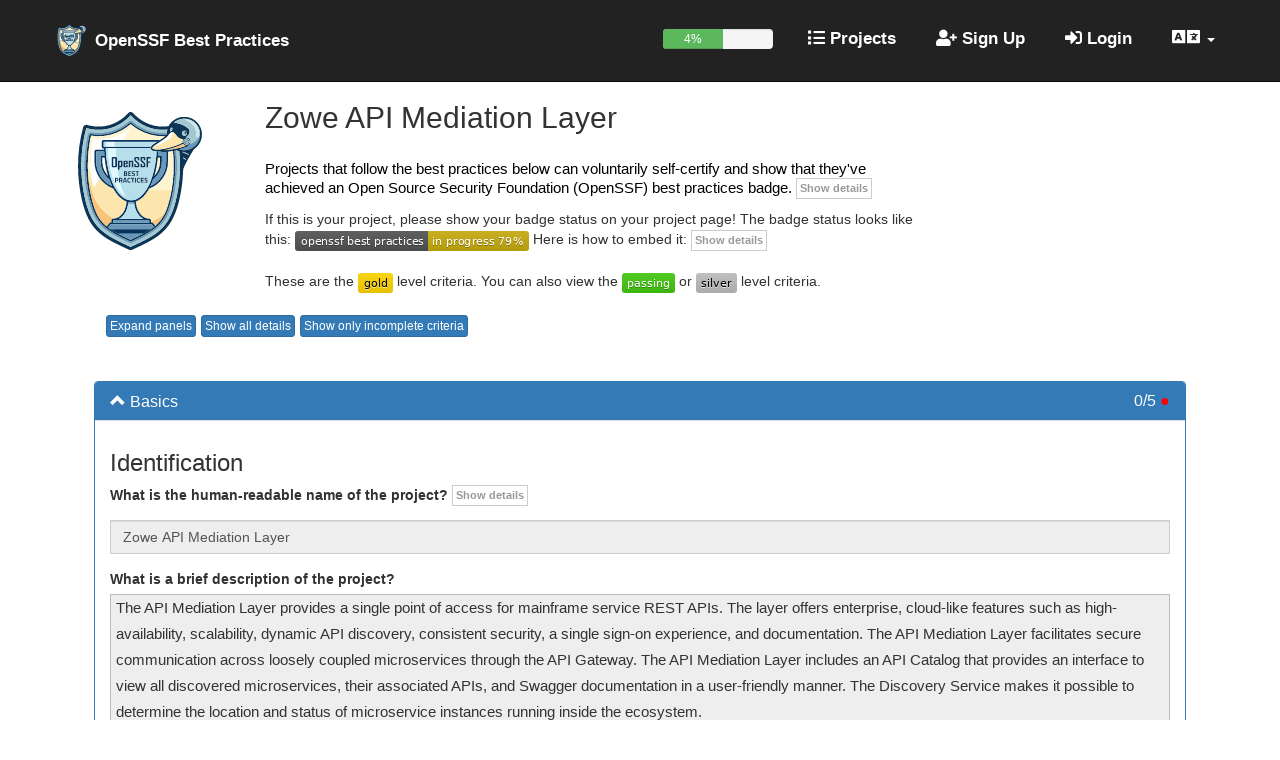

--- FILE ---
content_type: text/html; charset=utf-8
request_url: https://www.bestpractices.dev/pt-BR/projects/2322?criteria_level=2
body_size: 13178
content:
<!DOCTYPE html>
<html lang="pt-BR">
<head>
  <meta charset="utf-8">
  <meta http-equiv="X-UA-Compatible" content="IE=edge" />
  <meta name="viewport" content="width=device-width, initial-scale=1">
  <meta name="csrf-param" content="authenticity_token" />
<meta name="csrf-token" content="X5S2HY_AwxGbIW4qc3qSjdSW5PM3MSNaAiPg9N5v1HS_GnGsDSl8p_6oJovOCyeXgwKeJ8YeNNPS1v7c5DvNqA" />
  
  <title>BadgeApp</title>
  <link rel="icon" type="image/x-icon" href="https://www.bestpractices.dev/assets/favicon-f098b7364af46f181ea6b6d164e21494cbdb923eb9707491086ed622020f588f.ico" />
  <link rel="stylesheet" href="https://www.bestpractices.dev/assets/application-cd9810e4374d53ed693eb0a52e84f20980c0ad254049823c515513f8e17ab031.css" media="all" />
  <script src="https://www.bestpractices.dev/assets/application-be263e832ce9400507db1e3bc8185526bd62e478c7668fa9d90ef5dd14cbf12a.js" defer="defer"></script>
  <link rel="preload" href="https://www.bestpractices.dev/assets/application-cd9810e4374d53ed693eb0a52e84f20980c0ad254049823c515513f8e17ab031.css" as="stylesheet" type="text/css">
  <link rel="preload" href="https://www.bestpractices.dev/assets/application-be263e832ce9400507db1e3bc8185526bd62e478c7668fa9d90ef5dd14cbf12a.js" as="script"
    type="application/javascript">
  <link rel="preload" href="https://www.bestpractices.dev/assets/fa-regular-400-f7d5b48f588ee15e226c466c10f22b54a58d717af356b5f4229781c212236af0.woff2" as="font"
    type="font/woff2" crossorigin>
  <link rel="preload" href="https://www.bestpractices.dev/assets/cci-logo-header-908e3148b64204804cbd3d915216a6716e12f09512e8892f1580db3344060bbc.png" as="image" type="image/png">
  <link rel="alternate" type="application/atom+xml" title="OpenSSF Best Practices BadgeApp Updated Projects" href="/pt-BR/feed" />
  <link rel="publisher" href="https://www.linuxfoundation.org/" />
       <link rel="alternate" hreflang="en" href="https://www.bestpractices.dev/en/projects/2322?criteria_level=2" />
       <link rel="alternate" hreflang="zh-CN" href="https://www.bestpractices.dev/zh-CN/projects/2322?criteria_level=2" />
       <link rel="alternate" hreflang="es" href="https://www.bestpractices.dev/es/projects/2322?criteria_level=2" />
       <link rel="alternate" hreflang="fr" href="https://www.bestpractices.dev/fr/projects/2322?criteria_level=2" />
       <link rel="alternate" hreflang="de" href="https://www.bestpractices.dev/de/projects/2322?criteria_level=2" />
       <link rel="alternate" hreflang="ja" href="https://www.bestpractices.dev/ja/projects/2322?criteria_level=2" />
       <link rel="alternate" hreflang="pt-BR" href="https://www.bestpractices.dev/pt-BR/projects/2322?criteria_level=2" />
       <link rel="alternate" hreflang="ru" href="https://www.bestpractices.dev/ru/projects/2322?criteria_level=2" />
       <link rel="alternate" hreflang="sw" href="https://www.bestpractices.dev/sw/projects/2322?criteria_level=2" />
       <link rel="alternate" hreflang="x-default" href="https://www.bestpractices.dev/projects/2322?criteria_level=2" />
</head>
<body>
<header class='navbar navbar-fixed-top navbar-inverse nav-color'>
  <div class='container container_padding'>
    <nav>
      <div class="navbar-header">

        <button type="button" class="navbar-toggle" data-toggle="collapse" data-target="#collapsingRightNav" aria-label="Toggle collapsible navigation">
          <span class="icon-bar"></span>
          <span class="icon-bar"></span>
          <span class="icon-bar"></span>
        </button>

        <div class='nav navbar-nav navbar-left'>
        <a id="logo" href="/pt-BR">OpenSSF Best Practices</a>
       </div>

      </div>

      <div class="collapse navbar-collapse" id="collapsingRightNav">

      <ul class='nav navbar-nav navbar-right'>
        <li>  <div id="progress-mobile" class="progress">
    <div id="badge-progress"
         class="progress-bar progress-bar-success badge-progress"
         role="progressbar" aria-valuenow="4"
         aria-valuemin="0" aria-valuemax="100">
      4%
    </div>
  </div>
</li>
        
        <li><a id="projects_page" href="/pt-BR/projects"><i class="fa fa-list" aria-hidden="true"></i>&nbsp;Projects</a></li>

          <li><a href="/pt-BR/signup"><i class="fa fa-user-plus" aria-hidden="true"></i>&nbsp;Sign Up</a></li>
          <li><a href="/pt-BR/login"><i class="fa fa-sign-in-alt" aria-hidden="true"></i>&nbsp;Login</a></li>
          <li class="dropdown">
            <a href="#" class="dropdown-toggle" data-toggle="dropdown">
              <span class="fa fa-language fa-lg" title="Choose locale"></span>
              <b class="caret"></b></a>
            <ul class="dropdown-menu reverse-dropdown">
                <li><a href="https://www.bestpractices.dev/en/projects/2322?criteria_level=2">Inglês
                  / English
                  (en)</a>
                </li>
                <li><a href="https://www.bestpractices.dev/zh-CN/projects/2322?criteria_level=2">Chinese (Simplified)
                  / 中文（简体）
                  (zh-CN)</a>
                </li>
                <li><a href="https://www.bestpractices.dev/es/projects/2322?criteria_level=2">Spanish
                  / Español
                  (es)</a>
                </li>
                <li><a href="https://www.bestpractices.dev/fr/projects/2322?criteria_level=2">French
                  / Français
                  (fr)</a>
                </li>
                <li><a href="https://www.bestpractices.dev/de/projects/2322?criteria_level=2">German
                  / Deutsch
                  (de)</a>
                </li>
                <li><a href="https://www.bestpractices.dev/ja/projects/2322?criteria_level=2">Japanese
                  / 日本語
                  (ja)</a>
                </li>
                <li><a href="https://www.bestpractices.dev/pt-BR/projects/2322?criteria_level=2">Portugues do Brasil
                  
                  (pt-BR)</a>
                </li>
                <li><a href="https://www.bestpractices.dev/ru/projects/2322?criteria_level=2">Russian
                  / Русский
                  (ru)</a>
                </li>
                <li><a href="https://www.bestpractices.dev/sw/projects/2322?criteria_level=2">Swahili
                  / Kiswahili
                  (sw)</a>
                </li>
            </ul>
          </li>
      </ul>

    </div>

    </nav>
  </div>
</header>

  <div class="container container_margins">
  
<div class="row">
  <div class="col-md-2 col-sm-3">
    <div class="main-badge-ques"></div>
  </div>
  <div class="col-md-7 col-sm-6">
    <h1 class="m-t-0 h2">Zowe API Mediation Layer</h2>
    <div>
  <span id="project_entry_form"></span>
  <div class="hidden">
    <img id="result_symbol_check_img" src="https://www.bestpractices.dev/assets/result_symbol_check-82b487ce49ea3f0f366f7c765d003baa9e02439ad59fa273e9ae16e8512f7f30.png" width="40" height="40" />
    <img id="result_symbol_x_img" src="https://www.bestpractices.dev/assets/result_symbol_x-4475fa6035f4b2c61fedb45abb597855dfce8751afe20ba648ea7ac2c02999d8.png" width="40" height="40" />
    <img id="result_symbol_dash" src="https://www.bestpractices.dev/assets/result_symbol_dash-939877ad6a8297f3324f0d9755cb068b69402f60aa467b2cc149e3525ccad3f4.png" width="40" height="40" />
    <img id="result_symbol_question" src="https://www.bestpractices.dev/assets/result_symbol_question-343532c1b0dbcb0a7865d8886d71d86f102527f54c8a4a343cd98726d4464ad0.png" width="40" height="40" />
  </div>
</div>
<p class="no-padding padding-right main-subtext">
Projects that follow the best practices below can voluntarily self-certify and show that they&#39;ve achieved an Open Source Security Foundation (OpenSSF) best practices badge.

         <button class="btn btn-simple details-toggler hidden-print" title="Toggle details text" type="button" id='badge_intro_details_toggler'>Details</button>
         <div class="details-text" id="badge_intro_details_text">
         There is no set of practices that can guarantee that software will never have defects or vulnerabilities; even formal methods can fail if the specifications or assumptions are wrong. Nor is there any set of practices that can guarantee that a project will sustain a healthy and well-functioning development community. However, following best practices can help improve the results of projects. For example, some practices enable multi-person review before release, which can both help find otherwise hard-to-find technical vulnerabilities and help build trust and a desire for repeated interaction among developers from different companies. To earn a badge, all MUST and MUST NOT criteria must be met, all SHOULD criteria must be met OR be unmet with justification, <em>and</em> all SUGGESTED criteria must be met OR unmet (we want them considered at least). If you want to enter justification text as a generic comment, instead of being a rationale that the situation is acceptable, start the text block with '//' followed by a space. Feedback is welcome via the <a href="https://github.com/coreinfrastructure/best-practices-badge">GitHub site as issues or pull requests</a> There is also a <a href="https://lists.coreinfrastructure.org/mailman/listinfo/cii-badges">mailing list for general discussion</a>.<br /><br /> We gladly provide the information in several locales, however, if there is any conflict or inconsistency between the translations, the English version is the authoritative version.
         </div>


  If this is your project, please show your badge status on your project page! The badge status looks like this:
  <!-- DO NOT USE /badge_static in README files! --><img src='/projects/2322/badge' width='' height='20' alt="Badge level for project 2322 is in_progress">
  Here is how to embed it:
           <button class="btn btn-simple details-toggler hidden-print" title="Toggle details text" type="button" id='got_badge_details_toggler'>Details</button>
         <div class="details-text" id="got_badge_details_text">
         You can show your badge status by embedding this in your markdown file:<br /> <code>[![OpenSSF Best Practices](https://www.bestpractices.dev/projects/2322/badge)](https://www.bestpractices.dev/projects/2322)</code><br /> or by embedding this in your HTML:<br /> <code>&lt;a href="https://www.bestpractices.dev/projects/2322"&gt;&lt;img src="https://www.bestpractices.dev/projects/2322/badge"&gt;&lt;/a&gt; </code><br />
         </div>


<br><br>
These are the <a href='/pt-BR/projects/2322?criteria_level=2' title='Gold'><img alt="Gold" src="https://www.bestpractices.dev/assets/gold-f5e4fae4d1c43b800e17ade14cced58506c1830f94b604392b282b50b4592a3c.svg" width="35" height="20" /></a> level criteria. You can also view the <a href='/pt-BR/projects/2322' title='Passing'><img alt="Passing" src="https://www.bestpractices.dev/assets/passing-b50cac00111af69ea0880a75dcebd763e135d4b78356b7091eee3d4fb362df1d.svg" width="53" height="20" /></a> or <a href='/pt-BR/projects/2322?criteria_level=1' title='Silver'><img alt="Silver" src="https://www.bestpractices.dev/assets/silver-dc25bb1d19e9e43fa2710eeaeb188ca9ccc78aae8c263a7fbe99f25f7b064f0f.svg" width="41" height="20" /></a> level criteria.

</div>

<div class="col-sm-3">
</div>
</div>

<div class="row">
   <div class="col-md-12">
     <div class="hidden-print">
         <br>
         &nbsp;&nbsp;&nbsp;&nbsp;&nbsp;&nbsp;&nbsp;&nbsp;
         <button id="toggle-expand-all-panels"
                 class="btn btn-primary btn-xs btn-stack"
                 title="Expand all panels"
                 type="button">Expand panels</button>
         <button id="toggle-show-all-details"
                 class="btn btn-primary btn-xs btn-stack"
                 title="Show all details"
                 type="button">Show all details</button>
         <button id="toggle-hide-metna-criteria"
                 class="btn btn-primary btn-xs btn-stack"
                 title="Show only incomplete criteria (showing only unmet and unknown)"
                 type="button">Show only incomplete criteria</button>
     </div>
   </div>
</div>


<div class="row">
  <div class="col-md-12">
 <div>
  <form class="edit_project" id="edit_project_2322" role="form" action="/pt-BR/projects/2322?criteria_level=2" accept-charset="UTF-8" method="post"><input type="hidden" name="utf8" value="&#x2713;" autocomplete="off" /><input type="hidden" name="_method" value="patch" autocomplete="off" /><input type="hidden" name="authenticity_token" value="Xa4hmVydFZGAJ7eLsFa6hFBRxILpIH5G0_--lRHqaVu9IOYo3nSqJ-Wu_yoNJw-eB8W-VhgPac8DCqC9K75whw" autocomplete="off" />
    


    <input autocomplete="off" type="hidden" value="35" name="project[lock_version]" id="project_lock_version" />

  <br>

  <div class="panel-group well well-lg well-color">
    <div class="panel panel-primary">
      <div class="open-by-default panel-heading can-collapse"
     id="basics">
  <h2 class="panel-title h3">
    <em class="glyphicon"></em>&nbsp;Basics
    <span class="pull-right satisfaction">
      <span class="satisfaction-text">0/5</span>
      <span class="satisfaction-bullet" data-color="hsl(0, 100%, 50%)">&#9679;</span>
    </span>
  </h2>
</div>

      <div class="panel-collapse collapse in">
        <ul class="list-group">
          <li class="list-group-item"><h3 id="section_identification">Identification</h3>
                        <div class="hidable-text-entry">
            <span><label for="project_name">What is the human-readable name of the project?</label></span>
                     <button class="btn btn-simple details-toggler hidden-print" title="Toggle details text" type="button" id='project_name_details_toggler'>Details</button>
         <div class="details-text" id="project_name_details_text">
         Note that other projects may use the same name.
         </div>

            <div class="form-group"><input class="form-control form-control" placeholder="FLOSS Project Name" spellcheck="false" disabled="disabled" type="text" value="Zowe API Mediation Layer" name="project[name]" id="project_name" /></div>
            </div>

            <div class="hidable-text-entry">
            <span><label for="project_description">What is a brief description of the project?</label></span>
              <div class="discussion-markdown" id="project_description" id="en">
                <p>The API Mediation Layer provides a single point of access for mainframe service REST APIs. The layer offers enterprise, cloud-like features such as high-availability, scalability, dynamic API discovery, consistent security, a single sign-on experience, and documentation. The API Mediation Layer facilitates secure communication across loosely coupled microservices through the API Gateway. The API Mediation Layer includes an API Catalog that provides an interface to view all discovered microservices, their associated APIs, and Swagger documentation in a user-friendly manner. The Discovery Service makes it possible to determine the location and status of microservice instances running inside the ecosystem.</p>

              </div>
            </div>

            <div class="hidable-text-entry">
            <span><label for="project_homepage_url">What is the URL for the project (as a whole)?</label></span>
              <div class="discussion-markdown" id="project_homepage_url">
                 <a rel="nofollow ugc" href="https://zowe.github.io/docs-site/latest/user-guide/overview.html#api-mediation-layer">https://zowe.github.io/docs-site/latest/user-guide/overview.html#api-mediation-layer</a>
              </div>
            </div>

            <div class="hidable-text-entry">
            <span><label for="project_repo_url">What is the URL for the version control repository (it may be the same as the project URL)?</label></span>
              <div class="discussion-markdown" id="project_repo_url">
                 <a rel="nofollow ugc" href="https://github.com/zowe/api-layer">https://github.com/zowe/api-layer</a>
              </div>
            </div>

          </li>
          <li class="list-group-item"><h3 id="section_prerequisites">Prerequisites</h3>  <div id="achieve_silver" class="row criterion-data">

    <div class="col-md-3 col-sm-4 col-xs-4 criteria-radio">
      <div class="status-chooser">
      <div class="form-group">
        <a href="/pt-BR/projects/1641#achieve_silver">
        <div class="col-xs-4 text-left block-left"><br>
            <img id="achieve_silver_enough" alt="Not enough for a badge." src="https://www.bestpractices.dev/assets/result_symbol_x-4475fa6035f4b2c61fedb45abb597855dfce8751afe20ba648ea7ac2c02999d8.png" width="40" height="40" />
</a>        </div>
        <div class="col-xs-4 col-xs-offset-2 col-sm-offset-1 text-left block-left">
          <fieldset>
          <legend class="hidden">Criterion [achieve_silver]</legend>
          <div class="radio disabled"><label for="project_achieve_silver_status_met"><input disabled="disabled" type="radio" value="Met" name="project[achieve_silver_status]" id="project_achieve_silver_status_met" /> Met</label></div>
          <div class="radio disabled"><label for="project_achieve_silver_status_unmet"><input disabled="disabled" type="radio" value="Unmet" checked="checked" name="project[achieve_silver_status]" id="project_achieve_silver_status_unmet" /> Unmet</label></div>
          </fieldset>
        </div>
</div>    </div>
  </div>
  <div class='col-md-9 col-sm-8 col-xs-12 criteria-desc'>
      <br>
      
      The project MUST achieve a silver level badge.
      
      <sup>[achieve_silver]</sup>
      

    </div>
    <div class="col-xs-12">

      <br>
    </div>
  </div>
</li>
          <li class="list-group-item"><h3 id="section_project_oversight">Project oversight</h3>  <div id="bus_factor" class="row criterion-data">

    <div class="col-md-3 col-sm-4 col-xs-4 criteria-radio">
      <div class="status-chooser">
      <div class="form-group">
        <a href="/pt-BR/projects/1641#bus_factor">
        <div class="col-xs-4 text-left block-left"><br>
            <img id="bus_factor_enough" alt="Unknown required information, not enough for a badge." src="https://www.bestpractices.dev/assets/result_symbol_question-343532c1b0dbcb0a7865d8886d71d86f102527f54c8a4a343cd98726d4464ad0.png" width="40" height="40" />
</a>        </div>
        <div class="col-xs-4 col-xs-offset-2 col-sm-offset-1 text-left block-left">
          <fieldset>
          <legend class="hidden">Criterion [bus_factor]</legend>
          <div class="radio disabled"><label for="project_bus_factor_status_met"><input disabled="disabled" type="radio" value="Met" name="project[bus_factor_status]" id="project_bus_factor_status_met" /> Met</label></div>
          <div class="radio disabled"><label for="project_bus_factor_status_unmet"><input disabled="disabled" type="radio" value="Unmet" name="project[bus_factor_status]" id="project_bus_factor_status_unmet" /> Unmet</label></div>
            <div class="radio disabled"><label for="project_bus_factor_status_"><input disabled="disabled" type="radio" value="?" checked="checked" name="project[bus_factor_status]" id="project_bus_factor_status_" /> ?</label></div>
          </fieldset>
        </div>
</div>    </div>
  </div>
  <div class='col-md-9 col-sm-8 col-xs-12 criteria-desc'>
      <br>
      
      The project MUST have a "bus factor" of 2 or more.
      (URL required)
      <sup>[bus_factor]</sup>
               <button class="btn btn-simple details-toggler hidden-print" title="Toggle details text" type="button" id='bus_factor_details_toggler'>Details</button>
         <div class="details-text" id="bus_factor_details_text">
         A "bus factor" (aka "truck factor") is the minimum number of project members that have to suddenly disappear from a project ("hit by a bus") before the project stalls due to lack of knowledgeable or competent personnel. The <a href="https://github.com/mtov/truck-factor">truck-factor</a> tool can estimate this for projects on GitHub. For more information, see <a href="https://www.researchgate.net/publication/272824568_assessing_the_bus_factor_of_git_repositories">Assessing the Bus Factor of Git Repositories</a> by Cosentino et al.
         </div>


    </div>
    <div class="col-xs-12">

      <hr>
    </div>
  </div>
  <div id="contributors_unassociated" class="row criterion-data">

    <div class="col-md-3 col-sm-4 col-xs-4 criteria-radio">
      <div class="status-chooser">
      <div class="form-group">
        <a href="/pt-BR/projects/1641#contributors_unassociated">
        <div class="col-xs-4 text-left block-left"><br>
            <img id="contributors_unassociated_enough" alt="Unknown required information, not enough for a badge." src="https://www.bestpractices.dev/assets/result_symbol_question-343532c1b0dbcb0a7865d8886d71d86f102527f54c8a4a343cd98726d4464ad0.png" width="40" height="40" />
</a>        </div>
        <div class="col-xs-4 col-xs-offset-2 col-sm-offset-1 text-left block-left">
          <fieldset>
          <legend class="hidden">Criterion [contributors_unassociated]</legend>
          <div class="radio disabled"><label for="project_contributors_unassociated_status_met"><input disabled="disabled" type="radio" value="Met" name="project[contributors_unassociated_status]" id="project_contributors_unassociated_status_met" /> Met</label></div>
          <div class="radio disabled"><label for="project_contributors_unassociated_status_unmet"><input disabled="disabled" type="radio" value="Unmet" name="project[contributors_unassociated_status]" id="project_contributors_unassociated_status_unmet" /> Unmet</label></div>
            <div class="radio disabled"><label for="project_contributors_unassociated_status_"><input disabled="disabled" type="radio" value="?" checked="checked" name="project[contributors_unassociated_status]" id="project_contributors_unassociated_status_" /> ?</label></div>
          </fieldset>
        </div>
</div>    </div>
  </div>
  <div class='col-md-9 col-sm-8 col-xs-12 criteria-desc'>
      <br>
      
      The project MUST have at least two unassociated significant contributors.
      (URL required)
      <sup>[contributors_unassociated]</sup>
               <button class="btn btn-simple details-toggler hidden-print" title="Toggle details text" type="button" id='contributors_unassociated_details_toggler'>Details</button>
         <div class="details-text" id="contributors_unassociated_details_text">
         Contributors are associated if they are paid to work by the same organization (as an employee or contractor) and the organization stands to benefit from the project's results. Financial grants do not count as being from the same organization if they pass through other organizations (e.g., science grants paid to different organizations from a common government or NGO source do not cause contributors to be associated). Someone is a significant contributor if they have made non-trivial contributions to the project in the past year. Examples of good indicators of a significant contributor are: written at least 1,000 lines of code, contributed 50 commits, or contributed at least 20 pages of documentation.
         </div>


    </div>
    <div class="col-xs-12">

      <br>
    </div>
  </div>
</li>
          <li class="list-group-item"><h3 id="section_other">Other</h3>  <div id="copyright_per_file" class="row criterion-data">

    <div class="col-md-3 col-sm-4 col-xs-4 criteria-radio">
      <div class="status-chooser">
      <div class="form-group">
        <a href="/pt-BR/projects/1641#copyright_per_file">
        <div class="col-xs-4 text-left block-left"><br>
            <img id="copyright_per_file_enough" alt="Unknown required information, not enough for a badge." src="https://www.bestpractices.dev/assets/result_symbol_question-343532c1b0dbcb0a7865d8886d71d86f102527f54c8a4a343cd98726d4464ad0.png" width="40" height="40" />
</a>        </div>
        <div class="col-xs-4 col-xs-offset-2 col-sm-offset-1 text-left block-left">
          <fieldset>
          <legend class="hidden">Criterion [copyright_per_file]</legend>
          <div class="radio disabled"><label for="project_copyright_per_file_status_met"><input disabled="disabled" type="radio" value="Met" name="project[copyright_per_file_status]" id="project_copyright_per_file_status_met" /> Met</label></div>
          <div class="radio disabled"><label for="project_copyright_per_file_status_unmet"><input disabled="disabled" type="radio" value="Unmet" name="project[copyright_per_file_status]" id="project_copyright_per_file_status_unmet" /> Unmet</label></div>
            <div class="radio disabled"><label for="project_copyright_per_file_status_"><input disabled="disabled" type="radio" value="?" checked="checked" name="project[copyright_per_file_status]" id="project_copyright_per_file_status_" /> ?</label></div>
          </fieldset>
        </div>
</div>    </div>
  </div>
  <div class='col-md-9 col-sm-8 col-xs-12 criteria-desc'>
      <br>
      
      The project MUST include a copyright statement in each source file, identifying the copyright holder (e.g., the [project name] contributors).
      
      <sup>[copyright_per_file]</sup>
               <button class="btn btn-simple details-toggler hidden-print" title="Toggle details text" type="button" id='copyright_per_file_details_toggler'>Details</button>
         <div class="details-text" id="copyright_per_file_details_text">
         This MAY be done by including the following inside a comment near the beginning of each file: "<tt>Copyright the [project name] contributors.</tt>". See <a href="https://www.linuxfoundation.org/blog/2020/01/copyright-notices-in-open-source-software-projects/" >"Copyright Notices in Open Source Software Projects" by Steve Winslow</a>.
         </div>


    </div>
    <div class="col-xs-12">

      <hr>
    </div>
  </div>
  <div id="license_per_file" class="row criterion-data">

    <div class="col-md-3 col-sm-4 col-xs-4 criteria-radio">
      <div class="status-chooser">
      <div class="form-group">
        <a href="/pt-BR/projects/1641#license_per_file">
        <div class="col-xs-4 text-left block-left"><br>
            <img id="license_per_file_enough" alt="Unknown required information, not enough for a badge." src="https://www.bestpractices.dev/assets/result_symbol_question-343532c1b0dbcb0a7865d8886d71d86f102527f54c8a4a343cd98726d4464ad0.png" width="40" height="40" />
</a>        </div>
        <div class="col-xs-4 col-xs-offset-2 col-sm-offset-1 text-left block-left">
          <fieldset>
          <legend class="hidden">Criterion [license_per_file]</legend>
          <div class="radio disabled"><label for="project_license_per_file_status_met"><input disabled="disabled" type="radio" value="Met" name="project[license_per_file_status]" id="project_license_per_file_status_met" /> Met</label></div>
          <div class="radio disabled"><label for="project_license_per_file_status_unmet"><input disabled="disabled" type="radio" value="Unmet" name="project[license_per_file_status]" id="project_license_per_file_status_unmet" /> Unmet</label></div>
            <div class="radio disabled"><label for="project_license_per_file_status_"><input disabled="disabled" type="radio" value="?" checked="checked" name="project[license_per_file_status]" id="project_license_per_file_status_" /> ?</label></div>
          </fieldset>
        </div>
</div>    </div>
  </div>
  <div class='col-md-9 col-sm-8 col-xs-12 criteria-desc'>
      <br>
      
      The project MUST include a license statement in each source file. This MAY be done by including the following inside a comment near the beginning of each file: <a href="https://spdx.dev/ids/#how"><tt>SPDX-License-Identifier: [SPDX license expression for project]</tt></a>.
      
      <sup>[license_per_file]</sup>
               <button class="btn btn-simple details-toggler hidden-print" title="Toggle details text" type="button" id='license_per_file_details_toggler'>Details</button>
         <div class="details-text" id="license_per_file_details_text">
         This MAY also be done by including a statement in natural language identifying the license. The project MAY also include a stable URL pointing to the license text, or the full license text. Note that the criterion license_location requires the project license be in a standard location. See <a href="https://github.com/david-a-wheeler/spdx-tutorial">this SPDX tutorial</a> for more information about SPDX license expressions. Note the relationship with <a href="#copyright_per_file">copyright_per_file</a>, whose content would typically precede the license information.
         </div>


    </div>
    <div class="col-xs-12">

      <br>
    </div>
  </div>
</li>
          </ul>

     </div>
    </div>

    <div class="panel panel-primary">
      <div class="close-by-default panel-heading can-collapse"
     id="changecontrol">
  <h2 class="panel-title h3">
    <em class="glyphicon"></em>&nbsp;Change Control
    <span class="pull-right satisfaction">
      <span class="satisfaction-text">1/4</span>
      <span class="satisfaction-bullet" data-color="hsl(30, 100%, 50%)">&#9679;</span>
    </span>
  </h2>
</div>


      <div class="panel-collapse collapse in remove-in">
        <ul class="list-group">
          <li class="list-group-item"><h3 id="section_public_version-controlled_source_repository">Public version-controlled source repository</h3>  <div id="repo_distributed" class="row criterion-data criterion-passing">

    <div class="col-md-3 col-sm-4 col-xs-4 criteria-radio">
      <div class="status-chooser">
      <div class="form-group">
        <a href="/pt-BR/projects/1641#repo_distributed">
        <div class="col-xs-4 text-left block-left"><br>
            <img id="repo_distributed_enough" alt="Enough for a badge!" src="https://www.bestpractices.dev/assets/result_symbol_check-82b487ce49ea3f0f366f7c765d003baa9e02439ad59fa273e9ae16e8512f7f30.png" width="40" height="40" />
</a>        </div>
        <div class="col-xs-4 col-xs-offset-2 col-sm-offset-1 text-left block-left">
          <fieldset>
          <legend class="hidden">Criterion [repo_distributed]</legend>
          <div class="radio disabled"><label for="project_repo_distributed_status_met"><input disabled="disabled" type="radio" value="Met" checked="checked" name="project[repo_distributed_status]" id="project_repo_distributed_status_met" /> Met</label></div>
          <div class="radio disabled"><label for="project_repo_distributed_status_unmet"><input disabled="disabled" type="radio" value="Unmet" name="project[repo_distributed_status]" id="project_repo_distributed_status_unmet" /> Unmet</label></div>
            <div class="radio disabled"><label for="project_repo_distributed_status_"><input disabled="disabled" type="radio" value="?" name="project[repo_distributed_status]" id="project_repo_distributed_status_" /> ?</label></div>
          </fieldset>
        </div>
</div>    </div>
  </div>
  <div class='col-md-9 col-sm-8 col-xs-12 criteria-desc'>
      <br>
      
      The project's source repository MUST use a common distributed version control software (e.g., git or mercurial).
      
      <sup>[repo_distributed]</sup>
               <button class="btn btn-simple details-toggler hidden-print" title="Toggle details text" type="button" id='repo_distributed_details_toggler'>Details</button>
         <div class="details-text" id="repo_distributed_details_text">
         Git is not specifically required and projects can use centralized version control software (such as subversion) with justification.
         </div>


    </div>
    <div class="col-xs-12">

          <div class="justification-markdown" lang="en">
            <p>Repository on GitHub, which uses git. git is distributed.</p>

          </div>
      <hr>
    </div>
  </div>
  <div id="small_tasks" class="row criterion-data">

    <div class="col-md-3 col-sm-4 col-xs-4 criteria-radio">
      <div class="status-chooser">
      <div class="form-group">
        <a href="/pt-BR/projects/1641#small_tasks">
        <div class="col-xs-4 text-left block-left"><br>
            <img id="small_tasks_enough" alt="Unknown required information, not enough for a badge." src="https://www.bestpractices.dev/assets/result_symbol_question-343532c1b0dbcb0a7865d8886d71d86f102527f54c8a4a343cd98726d4464ad0.png" width="40" height="40" />
</a>        </div>
        <div class="col-xs-4 col-xs-offset-2 col-sm-offset-1 text-left block-left">
          <fieldset>
          <legend class="hidden">Criterion [small_tasks]</legend>
          <div class="radio disabled"><label for="project_small_tasks_status_met"><input disabled="disabled" type="radio" value="Met" name="project[small_tasks_status]" id="project_small_tasks_status_met" /> Met</label></div>
          <div class="radio disabled"><label for="project_small_tasks_status_unmet"><input disabled="disabled" type="radio" value="Unmet" name="project[small_tasks_status]" id="project_small_tasks_status_unmet" /> Unmet</label></div>
            <div class="radio disabled"><label for="project_small_tasks_status_"><input disabled="disabled" type="radio" value="?" checked="checked" name="project[small_tasks_status]" id="project_small_tasks_status_" /> ?</label></div>
          </fieldset>
        </div>
</div>    </div>
  </div>
  <div class='col-md-9 col-sm-8 col-xs-12 criteria-desc'>
      <br>
      
      The project MUST clearly identify small tasks that can be performed by new or casual contributors.
      (URL required)
      <sup>[small_tasks]</sup>
               <button class="btn btn-simple details-toggler hidden-print" title="Toggle details text" type="button" id='small_tasks_details_toggler'>Details</button>
         <div class="details-text" id="small_tasks_details_text">
         This identification is typically done by marking selected issues in an issue tracker with one or more tags the project uses for the purpose, e.g., <a href="https://up-for-grabs.net/#/">up-for-grabs</a>, <a href="https://www.firsttimersonly.com/">first-timers-only</a>, "Small fix", microtask, or IdealFirstBug. These new tasks need not involve adding functionality; they can be improving documentation, adding test cases, or anything else that aids the project and helps the contributor understand more about the project.
         </div>


    </div>
    <div class="col-xs-12">

      <hr>
    </div>
  </div>
  <div id="require_2FA" class="row criterion-data">

    <div class="col-md-3 col-sm-4 col-xs-4 criteria-radio">
      <div class="status-chooser">
      <div class="form-group">
        <a href="/pt-BR/projects/1641#require_2FA">
        <div class="col-xs-4 text-left block-left"><br>
            <img id="require_2FA_enough" alt="Unknown required information, not enough for a badge." src="https://www.bestpractices.dev/assets/result_symbol_question-343532c1b0dbcb0a7865d8886d71d86f102527f54c8a4a343cd98726d4464ad0.png" width="40" height="40" />
</a>        </div>
        <div class="col-xs-4 col-xs-offset-2 col-sm-offset-1 text-left block-left">
          <fieldset>
          <legend class="hidden">Criterion [require_2FA]</legend>
          <div class="radio disabled"><label for="project_require_2FA_status_met"><input disabled="disabled" type="radio" value="Met" name="project[require_2FA_status]" id="project_require_2FA_status_met" /> Met</label></div>
          <div class="radio disabled"><label for="project_require_2FA_status_unmet"><input disabled="disabled" type="radio" value="Unmet" name="project[require_2FA_status]" id="project_require_2FA_status_unmet" /> Unmet</label></div>
            <div class="radio disabled"><label for="project_require_2FA_status_"><input disabled="disabled" type="radio" value="?" checked="checked" name="project[require_2FA_status]" id="project_require_2FA_status_" /> ?</label></div>
          </fieldset>
        </div>
</div>    </div>
  </div>
  <div class='col-md-9 col-sm-8 col-xs-12 criteria-desc'>
      <br>
      
      The project MUST require two-factor authentication (2FA) for developers for changing a central repository or accessing sensitive data (such as private vulnerability reports). This 2FA mechanism MAY use mechanisms without cryptographic mechanisms such as SMS, though that is not recommended.
      
      <sup>[require_2FA]</sup>
      

    </div>
    <div class="col-xs-12">

      <hr>
    </div>
  </div>
  <div id="secure_2FA" class="row criterion-data">

    <div class="col-md-3 col-sm-4 col-xs-4 criteria-radio">
      <div class="status-chooser">
      <div class="form-group">
        <a href="/pt-BR/projects/1641#secure_2FA">
        <div class="col-xs-4 text-left block-left"><br>
            <img id="secure_2FA_enough" alt="Unknown required information, not enough for a badge." src="https://www.bestpractices.dev/assets/result_symbol_question-343532c1b0dbcb0a7865d8886d71d86f102527f54c8a4a343cd98726d4464ad0.png" width="40" height="40" />
</a>        </div>
        <div class="col-xs-4 col-xs-offset-2 col-sm-offset-1 text-left block-left">
          <fieldset>
          <legend class="hidden">Criterion [secure_2FA]</legend>
          <div class="radio disabled"><label for="project_secure_2FA_status_met"><input disabled="disabled" type="radio" value="Met" name="project[secure_2FA_status]" id="project_secure_2FA_status_met" /> Met</label></div>
          <div class="radio disabled"><label for="project_secure_2FA_status_unmet"><input disabled="disabled" type="radio" value="Unmet" name="project[secure_2FA_status]" id="project_secure_2FA_status_unmet" /> Unmet</label></div>
            <div class="radio disabled"><label for="project_secure_2FA_status_"><input disabled="disabled" type="radio" value="?" checked="checked" name="project[secure_2FA_status]" id="project_secure_2FA_status_" /> ?</label></div>
          </fieldset>
        </div>
</div>    </div>
  </div>
  <div class='col-md-9 col-sm-8 col-xs-12 criteria-desc'>
      <br>
      
      The project's two-factor authentication (2FA) SHOULD use cryptographic mechanisms to prevent impersonation. Short Message Service (SMS) based 2FA, by itself, does NOT meet this criterion, since it is not encrypted.
      
      <sup>[secure_2FA]</sup>
               <button class="btn btn-simple details-toggler hidden-print" title="Toggle details text" type="button" id='secure_2FA_details_toggler'>Details</button>
         <div class="details-text" id="secure_2FA_details_text">
         A 2FA mechanism that meets this criterion would be a Time-based One-Time Password (TOTP) application that automatically generates an authentication code that changes after a certain period of time. Note that <a href="https://help.github.com/articles/configuring-two-factor-authentication-via-a-totp-mobile-app/">GitHub supports TOTP</a>.
         </div>


    </div>
    <div class="col-xs-12">

      <br>
    </div>
  </div>
</li>
        </ul>
      </div>
    </div>

    <div class="panel panel-primary">
      <div class="close-by-default panel-heading can-collapse"
     id="quality">
  <h2 class="panel-title h3">
    <em class="glyphicon"></em>&nbsp;Quality
    <span class="pull-right satisfaction">
      <span class="satisfaction-text">0/7</span>
      <span class="satisfaction-bullet" data-color="hsl(0, 100%, 50%)">&#9679;</span>
    </span>
  </h2>
</div>

      <div class="panel-collapse collapse in remove-in">
        <ul class="list-group">
          <li class="list-group-item"><h3 id="section_coding_standards">Coding standards</h3>  <div id="code_review_standards" class="row criterion-data">

    <div class="col-md-3 col-sm-4 col-xs-4 criteria-radio">
      <div class="status-chooser">
      <div class="form-group">
        <a href="/pt-BR/projects/1641#code_review_standards">
        <div class="col-xs-4 text-left block-left"><br>
            <img id="code_review_standards_enough" alt="Unknown required information, not enough for a badge." src="https://www.bestpractices.dev/assets/result_symbol_question-343532c1b0dbcb0a7865d8886d71d86f102527f54c8a4a343cd98726d4464ad0.png" width="40" height="40" />
</a>        </div>
        <div class="col-xs-4 col-xs-offset-2 col-sm-offset-1 text-left block-left">
          <fieldset>
          <legend class="hidden">Criterion [code_review_standards]</legend>
          <div class="radio disabled"><label for="project_code_review_standards_status_met"><input disabled="disabled" type="radio" value="Met" name="project[code_review_standards_status]" id="project_code_review_standards_status_met" /> Met</label></div>
          <div class="radio disabled"><label for="project_code_review_standards_status_unmet"><input disabled="disabled" type="radio" value="Unmet" name="project[code_review_standards_status]" id="project_code_review_standards_status_unmet" /> Unmet</label></div>
            <div class="radio disabled"><label for="project_code_review_standards_status_na"><input disabled="disabled" type="radio" value="N/A" name="project[code_review_standards_status]" id="project_code_review_standards_status_na" /> N/A</label></div>
            <div class="radio disabled"><label for="project_code_review_standards_status_"><input disabled="disabled" type="radio" value="?" checked="checked" name="project[code_review_standards_status]" id="project_code_review_standards_status_" /> ?</label></div>
          </fieldset>
        </div>
</div>    </div>
  </div>
  <div class='col-md-9 col-sm-8 col-xs-12 criteria-desc'>
      <br>
      
      The project MUST document its code review requirements, including how code review is conducted, what must be checked, and what is required to be acceptable.
      (URL required)
      <sup>[code_review_standards]</sup>
               <button class="btn btn-simple details-toggler hidden-print" title="Toggle details text" type="button" id='code_review_standards_details_toggler'>Details</button>
         <div class="details-text" id="code_review_standards_details_text">
         See also <a href="#two_person_review">two_person_review</a> and contribution_requirements.
         </div>


    </div>
    <div class="col-xs-12">

      <hr>
    </div>
  </div>
  <div id="two_person_review" class="row criterion-data">

    <div class="col-md-3 col-sm-4 col-xs-4 criteria-radio">
      <div class="status-chooser">
      <div class="form-group">
        <a href="/pt-BR/projects/1641#two_person_review">
        <div class="col-xs-4 text-left block-left"><br>
            <img id="two_person_review_enough" alt="Unknown required information, not enough for a badge." src="https://www.bestpractices.dev/assets/result_symbol_question-343532c1b0dbcb0a7865d8886d71d86f102527f54c8a4a343cd98726d4464ad0.png" width="40" height="40" />
</a>        </div>
        <div class="col-xs-4 col-xs-offset-2 col-sm-offset-1 text-left block-left">
          <fieldset>
          <legend class="hidden">Criterion [two_person_review]</legend>
          <div class="radio disabled"><label for="project_two_person_review_status_met"><input disabled="disabled" type="radio" value="Met" name="project[two_person_review_status]" id="project_two_person_review_status_met" /> Met</label></div>
          <div class="radio disabled"><label for="project_two_person_review_status_unmet"><input disabled="disabled" type="radio" value="Unmet" name="project[two_person_review_status]" id="project_two_person_review_status_unmet" /> Unmet</label></div>
            <div class="radio disabled"><label for="project_two_person_review_status_"><input disabled="disabled" type="radio" value="?" checked="checked" name="project[two_person_review_status]" id="project_two_person_review_status_" /> ?</label></div>
          </fieldset>
        </div>
</div>    </div>
  </div>
  <div class='col-md-9 col-sm-8 col-xs-12 criteria-desc'>
      <br>
      
      The project MUST have at least 50% of all proposed modifications reviewed before release by a person other than the author, to determine if it is a worthwhile modification and free of known issues which would argue against its inclusion
      
      <sup>[two_person_review]</sup>
      

    </div>
    <div class="col-xs-12">

      <br>
    </div>
  </div>
</li>
          <li class="list-group-item"><h3 id="section_working_build_system">Working build system</h3>  <div id="build_reproducible" class="row criterion-data">

    <div class="col-md-3 col-sm-4 col-xs-4 criteria-radio">
      <div class="status-chooser">
      <div class="form-group">
        <a href="/pt-BR/projects/1641#build_reproducible">
        <div class="col-xs-4 text-left block-left"><br>
            <img id="build_reproducible_enough" alt="Unknown required information, not enough for a badge." src="https://www.bestpractices.dev/assets/result_symbol_question-343532c1b0dbcb0a7865d8886d71d86f102527f54c8a4a343cd98726d4464ad0.png" width="40" height="40" />
</a>        </div>
        <div class="col-xs-4 col-xs-offset-2 col-sm-offset-1 text-left block-left">
          <fieldset>
          <legend class="hidden">Criterion [build_reproducible]</legend>
          <div class="radio disabled"><label for="project_build_reproducible_status_met"><input disabled="disabled" type="radio" value="Met" name="project[build_reproducible_status]" id="project_build_reproducible_status_met" /> Met</label></div>
          <div class="radio disabled"><label for="project_build_reproducible_status_unmet"><input disabled="disabled" type="radio" value="Unmet" name="project[build_reproducible_status]" id="project_build_reproducible_status_unmet" /> Unmet</label></div>
            <div class="radio disabled"><label for="project_build_reproducible_status_na"><input disabled="disabled" type="radio" value="N/A" name="project[build_reproducible_status]" id="project_build_reproducible_status_na" /> N/A</label></div>
            <div class="radio disabled"><label for="project_build_reproducible_status_"><input disabled="disabled" type="radio" value="?" checked="checked" name="project[build_reproducible_status]" id="project_build_reproducible_status_" /> ?</label></div>
          </fieldset>
        </div>
</div>    </div>
  </div>
  <div class='col-md-9 col-sm-8 col-xs-12 criteria-desc'>
      <br>
      
      The project MUST have a <a href="https://reproducible-builds.org/">reproducible build</a>. If no building occurs (e.g., scripting languages where the source code is used directly instead of being compiled), select "not applicable" (N/A).
      (URL required)
      <sup>[build_reproducible]</sup>
               <button class="btn btn-simple details-toggler hidden-print" title="Toggle details text" type="button" id='build_reproducible_details_toggler'>Details</button>
         <div class="details-text" id="build_reproducible_details_text">
         A reproducible build means that multiple parties can independently redo the process of generating information from source files and get exactly the same bit-for-bit result.  In some cases, this can be resolved by forcing some sort order. JavaScript developers may consider using npm shrinkwrap and webpack OccurrenceOrderPlugin. GCC and clang users may find the -frandom-seed option useful. The build environment (including the toolset) can often be defined for external parties by specifying the cryptographic hash of a specific container or virtual machine that they can use for rebuilding. The <a href="https://reproducible-builds.org/docs/">reproducible builds project has documentation on how to do this</a>.
         </div>


    </div>
    <div class="col-xs-12">

      <br>
    </div>
  </div>
</li>
          <li class="list-group-item"><h3 id="section_automated_test_suite">Automated test suite</h3>  <div id="test_invocation" class="row criterion-data">

    <div class="col-md-3 col-sm-4 col-xs-4 criteria-radio">
      <div class="status-chooser">
      <div class="form-group">
        <a href="/pt-BR/projects/54#test_invocation">
        <div class="col-xs-4 text-left block-left"><br>
            <img id="test_invocation_enough" alt="Unknown required information, not enough for a badge." src="https://www.bestpractices.dev/assets/result_symbol_question-343532c1b0dbcb0a7865d8886d71d86f102527f54c8a4a343cd98726d4464ad0.png" width="40" height="40" />
</a>        </div>
        <div class="col-xs-4 col-xs-offset-2 col-sm-offset-1 text-left block-left">
          <fieldset>
          <legend class="hidden">Criterion [test_invocation]</legend>
          <div class="radio disabled"><label for="project_test_invocation_status_met"><input disabled="disabled" type="radio" value="Met" checked="checked" name="project[test_invocation_status]" id="project_test_invocation_status_met" /> Met</label></div>
          <div class="radio disabled"><label for="project_test_invocation_status_unmet"><input disabled="disabled" type="radio" value="Unmet" name="project[test_invocation_status]" id="project_test_invocation_status_unmet" /> Unmet</label></div>
            <div class="radio disabled"><label for="project_test_invocation_status_"><input disabled="disabled" type="radio" value="?" name="project[test_invocation_status]" id="project_test_invocation_status_" /> ?</label></div>
          </fieldset>
        </div>
</div>    </div>
  </div>
  <div class='col-md-9 col-sm-8 col-xs-12 criteria-desc'>
      <br>
      
      A test suite MUST be invocable in a standard way for that language.
      (URL required)
      <sup>[test_invocation]</sup>
               <button class="btn btn-simple details-toggler hidden-print" title="Toggle details text" type="button" id='test_invocation_details_toggler'>Details</button>
         <div class="details-text" id="test_invocation_details_text">
         For example, "make check", "mvn test", or "rake test" (Ruby).
         </div>


    </div>
    <div class="col-xs-12">

           <p class="bg-warning">Warning: URL required, but no URL found.</p>
      <hr>
    </div>
  </div>
  <div id="test_continuous_integration" class="row criterion-data">

    <div class="col-md-3 col-sm-4 col-xs-4 criteria-radio">
      <div class="status-chooser">
      <div class="form-group">
        <a href="/pt-BR/projects/4629#test_continuous_integration">
        <div class="col-xs-4 text-left block-left"><br>
            <img id="test_continuous_integration_enough" alt="Unknown required information, not enough for a badge." src="https://www.bestpractices.dev/assets/result_symbol_question-343532c1b0dbcb0a7865d8886d71d86f102527f54c8a4a343cd98726d4464ad0.png" width="40" height="40" />
</a>        </div>
        <div class="col-xs-4 col-xs-offset-2 col-sm-offset-1 text-left block-left">
          <fieldset>
          <legend class="hidden">Criterion [test_continuous_integration]</legend>
          <div class="radio disabled"><label for="project_test_continuous_integration_status_met"><input disabled="disabled" type="radio" value="Met" checked="checked" name="project[test_continuous_integration_status]" id="project_test_continuous_integration_status_met" /> Met</label></div>
          <div class="radio disabled"><label for="project_test_continuous_integration_status_unmet"><input disabled="disabled" type="radio" value="Unmet" name="project[test_continuous_integration_status]" id="project_test_continuous_integration_status_unmet" /> Unmet</label></div>
            <div class="radio disabled"><label for="project_test_continuous_integration_status_"><input disabled="disabled" type="radio" value="?" name="project[test_continuous_integration_status]" id="project_test_continuous_integration_status_" /> ?</label></div>
          </fieldset>
        </div>
</div>    </div>
  </div>
  <div class='col-md-9 col-sm-8 col-xs-12 criteria-desc'>
      <br>
      
      The project MUST implement continuous integration, where new or changed code is frequently integrated into a central code repository and automated tests are run on the result.
      (URL required)
      <sup>[test_continuous_integration]</sup>
               <button class="btn btn-simple details-toggler hidden-print" title="Toggle details text" type="button" id='test_continuous_integration_details_toggler'>Details</button>
         <div class="details-text" id="test_continuous_integration_details_text">
         In most cases this means that each developer who works full-time on the project integrates at least daily.
         </div>


    </div>
    <div class="col-xs-12">

           <p class="bg-warning">Warning: URL required, but no URL found.</p>
      <hr>
    </div>
  </div>
  <div id="test_statement_coverage90" class="row criterion-data">

    <div class="col-md-3 col-sm-4 col-xs-4 criteria-radio">
      <div class="status-chooser">
      <div class="form-group">
        <a href="/pt-BR/projects/1641#test_statement_coverage90">
        <div class="col-xs-4 text-left block-left"><br>
            <img id="test_statement_coverage90_enough" alt="Unknown required information, not enough for a badge." src="https://www.bestpractices.dev/assets/result_symbol_question-343532c1b0dbcb0a7865d8886d71d86f102527f54c8a4a343cd98726d4464ad0.png" width="40" height="40" />
</a>        </div>
        <div class="col-xs-4 col-xs-offset-2 col-sm-offset-1 text-left block-left">
          <fieldset>
          <legend class="hidden">Criterion [test_statement_coverage90]</legend>
          <div class="radio disabled"><label for="project_test_statement_coverage90_status_met"><input disabled="disabled" type="radio" value="Met" name="project[test_statement_coverage90_status]" id="project_test_statement_coverage90_status_met" /> Met</label></div>
          <div class="radio disabled"><label for="project_test_statement_coverage90_status_unmet"><input disabled="disabled" type="radio" value="Unmet" name="project[test_statement_coverage90_status]" id="project_test_statement_coverage90_status_unmet" /> Unmet</label></div>
            <div class="radio disabled"><label for="project_test_statement_coverage90_status_na"><input disabled="disabled" type="radio" value="N/A" name="project[test_statement_coverage90_status]" id="project_test_statement_coverage90_status_na" /> N/A</label></div>
            <div class="radio disabled"><label for="project_test_statement_coverage90_status_"><input disabled="disabled" type="radio" value="?" checked="checked" name="project[test_statement_coverage90_status]" id="project_test_statement_coverage90_status_" /> ?</label></div>
          </fieldset>
        </div>
</div>    </div>
  </div>
  <div class='col-md-9 col-sm-8 col-xs-12 criteria-desc'>
      <br>
      
      The project MUST have FLOSS automated test suite(s) that provide at least 90% statement coverage if there is at least one FLOSS tool that can measure this criterion in the selected language.
      
      <sup>[test_statement_coverage90]</sup>
      

    </div>
    <div class="col-xs-12">

      <hr>
    </div>
  </div>
  <div id="test_branch_coverage80" class="row criterion-data">

    <div class="col-md-3 col-sm-4 col-xs-4 criteria-radio">
      <div class="status-chooser">
      <div class="form-group">
        <a href="/pt-BR/projects/1641#test_branch_coverage80">
        <div class="col-xs-4 text-left block-left"><br>
            <img id="test_branch_coverage80_enough" alt="Unknown required information, not enough for a badge." src="https://www.bestpractices.dev/assets/result_symbol_question-343532c1b0dbcb0a7865d8886d71d86f102527f54c8a4a343cd98726d4464ad0.png" width="40" height="40" />
</a>        </div>
        <div class="col-xs-4 col-xs-offset-2 col-sm-offset-1 text-left block-left">
          <fieldset>
          <legend class="hidden">Criterion [test_branch_coverage80]</legend>
          <div class="radio disabled"><label for="project_test_branch_coverage80_status_met"><input disabled="disabled" type="radio" value="Met" name="project[test_branch_coverage80_status]" id="project_test_branch_coverage80_status_met" /> Met</label></div>
          <div class="radio disabled"><label for="project_test_branch_coverage80_status_unmet"><input disabled="disabled" type="radio" value="Unmet" name="project[test_branch_coverage80_status]" id="project_test_branch_coverage80_status_unmet" /> Unmet</label></div>
            <div class="radio disabled"><label for="project_test_branch_coverage80_status_na"><input disabled="disabled" type="radio" value="N/A" name="project[test_branch_coverage80_status]" id="project_test_branch_coverage80_status_na" /> N/A</label></div>
            <div class="radio disabled"><label for="project_test_branch_coverage80_status_"><input disabled="disabled" type="radio" value="?" checked="checked" name="project[test_branch_coverage80_status]" id="project_test_branch_coverage80_status_" /> ?</label></div>
          </fieldset>
        </div>
</div>    </div>
  </div>
  <div class='col-md-9 col-sm-8 col-xs-12 criteria-desc'>
      <br>
      
      The project MUST have FLOSS automated test suite(s) that provide at least 80% branch coverage if there is at least one FLOSS tool that can measure this criterion in the selected language.
      
      <sup>[test_branch_coverage80]</sup>
      

    </div>
    <div class="col-xs-12">

      <br>
    </div>
  </div>
</li>
        </ul>
      </div>
    </div>

    <div class="panel panel-primary">
      <div class="close-by-default panel-heading can-collapse"
     id="security">
  <h2 class="panel-title h3">
    <em class="glyphicon"></em>&nbsp;Security
    <span class="pull-right satisfaction">
      <span class="satisfaction-text">0/5</span>
      <span class="satisfaction-bullet" data-color="hsl(0, 100%, 50%)">&#9679;</span>
    </span>
  </h2>
</div>

      <div class="panel-collapse collapse in remove-in">
        <ul class="list-group">
          <li class="list-group-item"><h3 id="section_use_basic_good_cryptographic_practices">Use basic good cryptographic practices</h3>

            <span class="criteria-desc">
              Note that some software does not need to use cryptographic mechanisms. If your project produces software that (1) includes, activates, or enables encryption functionality, and (2) might be released from the United States (US) to outside the US or to a non-US-citizen, you may be legally required to take a few extra steps. Typically this just involves sending an email. For more information, see the encryption section of <a href="https://www.linuxfoundation.org/resources/publications/understanding-us-export-controls-with-open-source-projects" ><i>Understanding Open Source Technology &amp; US Export Controls</i></a>.
            </span>
              <div id="crypto_used_network" class="row criterion-data">

    <div class="col-md-3 col-sm-4 col-xs-4 criteria-radio criterion-is-crypto">
      <div class="status-chooser">
      <div class="form-group">
        <a href="/pt-BR/projects/1641#crypto_used_network">
        <div class="col-xs-4 text-left block-left"><br>
            <img id="crypto_used_network_enough" alt="Unknown required information, not enough for a badge." src="https://www.bestpractices.dev/assets/result_symbol_question-343532c1b0dbcb0a7865d8886d71d86f102527f54c8a4a343cd98726d4464ad0.png" width="40" height="40" />
</a>        </div>
        <div class="col-xs-4 col-xs-offset-2 col-sm-offset-1 text-left block-left">
          <fieldset>
          <legend class="hidden">Criterion [crypto_used_network]</legend>
          <div class="radio disabled"><label for="project_crypto_used_network_status_met"><input disabled="disabled" type="radio" value="Met" name="project[crypto_used_network_status]" id="project_crypto_used_network_status_met" /> Met</label></div>
          <div class="radio disabled"><label for="project_crypto_used_network_status_unmet"><input disabled="disabled" type="radio" value="Unmet" name="project[crypto_used_network_status]" id="project_crypto_used_network_status_unmet" /> Unmet</label></div>
            <div class="radio disabled"><label for="project_crypto_used_network_status_na"><input disabled="disabled" type="radio" value="N/A" name="project[crypto_used_network_status]" id="project_crypto_used_network_status_na" /> N/A</label></div>
            <div class="radio disabled"><label for="project_crypto_used_network_status_"><input disabled="disabled" type="radio" value="?" checked="checked" name="project[crypto_used_network_status]" id="project_crypto_used_network_status_" /> ?</label></div>
          </fieldset>
        </div>
</div>    </div>
  </div>
  <div class='col-md-9 col-sm-8 col-xs-12 criteria-desc'>
      <br>
      
      The software produced by the project MUST support secure protocols for all of its network communications, such as SSHv2 or later, TLS1.2 or later (HTTPS), IPsec, SFTP, and SNMPv3. Insecure protocols such as FTP, HTTP, telnet, SSLv3 or earlier, and SSHv1 MUST be disabled by default, and only enabled if the user specifically configures it. If the software produced by the project does not support network communications, select "not applicable" (N/A).
      
      <sup>[crypto_used_network]</sup>
      

    </div>
    <div class="col-xs-12">

      <hr>
    </div>
  </div>
  <div id="crypto_tls12" class="row criterion-data">

    <div class="col-md-3 col-sm-4 col-xs-4 criteria-radio criterion-is-crypto">
      <div class="status-chooser">
      <div class="form-group">
        <a href="/pt-BR/projects/1641#crypto_tls12">
        <div class="col-xs-4 text-left block-left"><br>
            <img id="crypto_tls12_enough" alt="Unknown required information, not enough for a badge." src="https://www.bestpractices.dev/assets/result_symbol_question-343532c1b0dbcb0a7865d8886d71d86f102527f54c8a4a343cd98726d4464ad0.png" width="40" height="40" />
</a>        </div>
        <div class="col-xs-4 col-xs-offset-2 col-sm-offset-1 text-left block-left">
          <fieldset>
          <legend class="hidden">Criterion [crypto_tls12]</legend>
          <div class="radio disabled"><label for="project_crypto_tls12_status_met"><input disabled="disabled" type="radio" value="Met" name="project[crypto_tls12_status]" id="project_crypto_tls12_status_met" /> Met</label></div>
          <div class="radio disabled"><label for="project_crypto_tls12_status_unmet"><input disabled="disabled" type="radio" value="Unmet" name="project[crypto_tls12_status]" id="project_crypto_tls12_status_unmet" /> Unmet</label></div>
            <div class="radio disabled"><label for="project_crypto_tls12_status_na"><input disabled="disabled" type="radio" value="N/A" name="project[crypto_tls12_status]" id="project_crypto_tls12_status_na" /> N/A</label></div>
            <div class="radio disabled"><label for="project_crypto_tls12_status_"><input disabled="disabled" type="radio" value="?" checked="checked" name="project[crypto_tls12_status]" id="project_crypto_tls12_status_" /> ?</label></div>
          </fieldset>
        </div>
</div>    </div>
  </div>
  <div class='col-md-9 col-sm-8 col-xs-12 criteria-desc'>
      <br>
      
      The software produced by the project MUST, if it supports or uses TLS, support at least TLS version 1.2. Note that the predecessor of TLS was called SSL. If the software does not use TLS, select "not applicable" (N/A).
      
      <sup>[crypto_tls12]</sup>
      

    </div>
    <div class="col-xs-12">

      <br>
    </div>
  </div>

          </li>
          <li class="list-group-item"><h3 id="section_secured_delivery_against_man-in-the-middle_mitm_attacks">Secured delivery against man-in-the-middle (MITM) attacks</h3>  <div id="hardened_site" class="row criterion-data">

    <div class="col-md-3 col-sm-4 col-xs-4 criteria-radio">
      <div class="status-chooser">
      <div class="form-group">
        <a href="/pt-BR/projects/54#hardened_site">
        <div class="col-xs-4 text-left block-left"><br>
            <img id="hardened_site_enough" alt="Not enough for a badge." src="https://www.bestpractices.dev/assets/result_symbol_x-4475fa6035f4b2c61fedb45abb597855dfce8751afe20ba648ea7ac2c02999d8.png" width="40" height="40" />
</a>        </div>
        <div class="col-xs-4 col-xs-offset-2 col-sm-offset-1 text-left block-left">
          <fieldset>
          <legend class="hidden">Criterion [hardened_site]</legend>
          <div class="radio disabled"><label for="project_hardened_site_status_met"><input disabled="disabled" type="radio" value="Met" name="project[hardened_site_status]" id="project_hardened_site_status_met" /> Met</label></div>
          <div class="radio disabled"><label for="project_hardened_site_status_unmet"><input disabled="disabled" type="radio" value="Unmet" checked="checked" name="project[hardened_site_status]" id="project_hardened_site_status_unmet" /> Unmet</label></div>
            <div class="radio disabled"><label for="project_hardened_site_status_"><input disabled="disabled" type="radio" value="?" name="project[hardened_site_status]" id="project_hardened_site_status_" /> ?</label></div>
          </fieldset>
        </div>
</div>    </div>
  </div>
  <div class='col-md-9 col-sm-8 col-xs-12 criteria-desc'>
      <br>
      
      The project website, repository (if accessible via the web), and download site (if separate) MUST include key hardening headers with nonpermissive values.
      (URL required)
      <sup>[hardened_site]</sup>
               <button class="btn btn-simple details-toggler hidden-print" title="Toggle details text" type="button" id='hardened_site_details_toggler'>Details</button>
         <div class="details-text" id="hardened_site_details_text">
         Note that GitHub and GitLab are known to meet this. Sites such as https://securityheaders.com/ can quickly check this. The key hardening headers are: Content Security Policy (CSP), HTTP Strict Transport Security (HSTS), X-Content-Type-Options (as "nosniff"), and X-Frame-Options. Fully static web sites with no ability to log in via the web pages could omit some hardening headers with less risk, but there's no reliable way to detect such sites, so we require these headers even if they are fully static sites.
         </div>


    </div>
    <div class="col-xs-12">

          <div class="justification-markdown" lang="en">
            <p>Found all required security hardening headers. // X-Content-Type-Options was not set to &quot;nosniff&quot;.</p>

          </div>
      <br>
    </div>
  </div>
</li>
          <li class="list-group-item"><h3 id="section_other_security_issues">Other security issues</h3>  <div id="security_review" class="row criterion-data">

    <div class="col-md-3 col-sm-4 col-xs-4 criteria-radio">
      <div class="status-chooser">
      <div class="form-group">
        <a href="/pt-BR/projects/1641#security_review">
        <div class="col-xs-4 text-left block-left"><br>
            <img id="security_review_enough" alt="Unknown required information, not enough for a badge." src="https://www.bestpractices.dev/assets/result_symbol_question-343532c1b0dbcb0a7865d8886d71d86f102527f54c8a4a343cd98726d4464ad0.png" width="40" height="40" />
</a>        </div>
        <div class="col-xs-4 col-xs-offset-2 col-sm-offset-1 text-left block-left">
          <fieldset>
          <legend class="hidden">Criterion [security_review]</legend>
          <div class="radio disabled"><label for="project_security_review_status_met"><input disabled="disabled" type="radio" value="Met" name="project[security_review_status]" id="project_security_review_status_met" /> Met</label></div>
          <div class="radio disabled"><label for="project_security_review_status_unmet"><input disabled="disabled" type="radio" value="Unmet" name="project[security_review_status]" id="project_security_review_status_unmet" /> Unmet</label></div>
            <div class="radio disabled"><label for="project_security_review_status_"><input disabled="disabled" type="radio" value="?" checked="checked" name="project[security_review_status]" id="project_security_review_status_" /> ?</label></div>
          </fieldset>
        </div>
</div>    </div>
  </div>
  <div class='col-md-9 col-sm-8 col-xs-12 criteria-desc'>
      <br>
      
      The project MUST have performed a security review within the last 5 years. This review MUST consider the security requirements and security boundary.
      
      <sup>[security_review]</sup>
               <button class="btn btn-simple details-toggler hidden-print" title="Toggle details text" type="button" id='security_review_details_toggler'>Details</button>
         <div class="details-text" id="security_review_details_text">
         This MAY be done by the project members and/or an independent evaluation. This evaluation MAY be supported by static and dynamic analysis tools, but there also must be human review to identify problems (particularly in design) that tools cannot detect.
         </div>


    </div>
    <div class="col-xs-12">

      <hr>
    </div>
  </div>
  <div id="hardening" class="row criterion-data">

    <div class="col-md-3 col-sm-4 col-xs-4 criteria-radio">
      <div class="status-chooser">
      <div class="form-group">
        <a href="/pt-BR/projects/1641#hardening">
        <div class="col-xs-4 text-left block-left"><br>
            <img id="hardening_enough" alt="Unknown required information, not enough for a badge." src="https://www.bestpractices.dev/assets/result_symbol_question-343532c1b0dbcb0a7865d8886d71d86f102527f54c8a4a343cd98726d4464ad0.png" width="40" height="40" />
</a>        </div>
        <div class="col-xs-4 col-xs-offset-2 col-sm-offset-1 text-left block-left">
          <fieldset>
          <legend class="hidden">Criterion [hardening]</legend>
          <div class="radio disabled"><label for="project_hardening_status_met"><input disabled="disabled" type="radio" value="Met" name="project[hardening_status]" id="project_hardening_status_met" /> Met</label></div>
          <div class="radio disabled"><label for="project_hardening_status_unmet"><input disabled="disabled" type="radio" value="Unmet" name="project[hardening_status]" id="project_hardening_status_unmet" /> Unmet</label></div>
            <div class="radio disabled"><label for="project_hardening_status_na"><input disabled="disabled" type="radio" value="N/A" name="project[hardening_status]" id="project_hardening_status_na" /> N/A</label></div>
            <div class="radio disabled"><label for="project_hardening_status_"><input disabled="disabled" type="radio" value="?" checked="checked" name="project[hardening_status]" id="project_hardening_status_" /> ?</label></div>
          </fieldset>
        </div>
</div>    </div>
  </div>
  <div class='col-md-9 col-sm-8 col-xs-12 criteria-desc'>
      <br>
      
      Hardening mechanisms MUST be used in the software produced by the project so that software defects are less likely to result in security vulnerabilities.
      (URL required)
      <sup>[hardening]</sup>
               <button class="btn btn-simple details-toggler hidden-print" title="Toggle details text" type="button" id='hardening_details_toggler'>Details</button>
         <div class="details-text" id="hardening_details_text">
         Hardening mechanisms may include HTTP headers like Content Security Policy (CSP), compiler flags to mitigate attacks (such as -fstack-protector), or compiler flags to eliminate undefined behavior. For our purposes least privilege is not considered a hardening mechanism (least privilege is important, but separate).
         </div>


    </div>
    <div class="col-xs-12">

      <br>
    </div>
  </div>
</li>
        </ul>
      </div>
    </div>

    <div class="panel panel-primary">
      <div class="close-by-default panel-heading can-collapse"
     id="analysis">
  <h2 class="panel-title h3">
    <em class="glyphicon"></em>&nbsp;Analysis
    <span class="pull-right satisfaction">
      <span class="satisfaction-text">0/2</span>
      <span class="satisfaction-bullet" data-color="hsl(0, 100%, 50%)">&#9679;</span>
    </span>
  </h2>
</div>

      <div class="panel-collapse collapse in remove-in">
        <ul class="list-group">
          <li class="list-group-item"><h3 id="section_dynamic_code_analysis">Dynamic code analysis</h3>  <div id="dynamic_analysis" class="row criterion-data">

    <div class="col-md-3 col-sm-4 col-xs-4 criteria-radio">
      <div class="status-chooser">
      <div class="form-group">
        <a href="/pt-BR/projects/4629#dynamic_analysis">
        <div class="col-xs-4 text-left block-left"><br>
            <img id="dynamic_analysis_enough" alt="Not enough for a badge." src="https://www.bestpractices.dev/assets/result_symbol_x-4475fa6035f4b2c61fedb45abb597855dfce8751afe20ba648ea7ac2c02999d8.png" width="40" height="40" />
</a>        </div>
        <div class="col-xs-4 col-xs-offset-2 col-sm-offset-1 text-left block-left">
          <fieldset>
          <legend class="hidden">Criterion [dynamic_analysis]</legend>
          <div class="radio disabled"><label for="project_dynamic_analysis_status_met"><input disabled="disabled" type="radio" value="Met" name="project[dynamic_analysis_status]" id="project_dynamic_analysis_status_met" /> Met</label></div>
          <div class="radio disabled"><label for="project_dynamic_analysis_status_unmet"><input disabled="disabled" type="radio" value="Unmet" checked="checked" name="project[dynamic_analysis_status]" id="project_dynamic_analysis_status_unmet" /> Unmet</label></div>
            <div class="radio disabled"><label for="project_dynamic_analysis_status_na"><input disabled="disabled" type="radio" value="N/A" name="project[dynamic_analysis_status]" id="project_dynamic_analysis_status_na" /> N/A</label></div>
            <div class="radio disabled"><label for="project_dynamic_analysis_status_"><input disabled="disabled" type="radio" value="?" name="project[dynamic_analysis_status]" id="project_dynamic_analysis_status_" /> ?</label></div>
          </fieldset>
        </div>
</div>    </div>
  </div>
  <div class='col-md-9 col-sm-8 col-xs-12 criteria-desc'>
      <br>
      
      The project MUST apply at least one dynamic analysis tool to any proposed major production release of the software produced by the project before its release.
      
      <sup>[dynamic_analysis]</sup>
               <button class="btn btn-simple details-toggler hidden-print" title="Toggle details text" type="button" id='dynamic_analysis_details_toggler'>Details</button>
         <div class="details-text" id="dynamic_analysis_details_text">
         A dynamic analysis tool examines the software by executing it with specific inputs. For example, the project MAY use a fuzzing tool (e.g., <a href="http://lcamtuf.coredump.cx/afl/">American Fuzzy Lop</a>) or a web application scanner (e.g., <a href="https://www.owasp.org/index.php/OWASP_Zed_Attack_Proxy_Project">OWASP ZAP</a> or <a href="https://w3af.org/">w3af</a>). In some cases the <a href="https://github.com/google/oss-fuzz#introduction">OSS-Fuzz</a> project may be willing to apply fuzz testing to your project. For purposes of this criterion the dynamic analysis tool needs to vary the inputs in some way to look for various kinds of problems <em>or</em> be an automated test suite with at least 80% branch coverage. The <a href="https://en.wikipedia.org/wiki/Dynamic_program_analysis">Wikipedia page on dynamic analysis</a> and the <a href="https://www.owasp.org/index.php/Fuzzing">OWASP page on fuzzing</a> identify some dynamic analysis tools. The analysis tool(s) MAY be focused on looking for security vulnerabilities, but this is not required.
         </div>


    </div>
    <div class="col-xs-12">

      <hr>
    </div>
  </div>
  <div id="dynamic_analysis_enable_assertions" class="row criterion-data">

    <div class="col-md-3 col-sm-4 col-xs-4 criteria-radio">
      <div class="status-chooser">
      <div class="form-group">
        <a href="/pt-BR/projects/54#dynamic_analysis_enable_assertions">
        <div class="col-xs-4 text-left block-left"><br>
            <img id="dynamic_analysis_enable_assertions_enough" alt="Unknown required information, not enough for a badge." src="https://www.bestpractices.dev/assets/result_symbol_question-343532c1b0dbcb0a7865d8886d71d86f102527f54c8a4a343cd98726d4464ad0.png" width="40" height="40" />
</a>        </div>
        <div class="col-xs-4 col-xs-offset-2 col-sm-offset-1 text-left block-left">
          <fieldset>
          <legend class="hidden">Criterion [dynamic_analysis_enable_assertions]</legend>
          <div class="radio disabled"><label for="project_dynamic_analysis_enable_assertions_status_met"><input disabled="disabled" type="radio" value="Met" name="project[dynamic_analysis_enable_assertions_status]" id="project_dynamic_analysis_enable_assertions_status_met" /> Met</label></div>
          <div class="radio disabled"><label for="project_dynamic_analysis_enable_assertions_status_unmet"><input disabled="disabled" type="radio" value="Unmet" checked="checked" name="project[dynamic_analysis_enable_assertions_status]" id="project_dynamic_analysis_enable_assertions_status_unmet" /> Unmet</label></div>
            <div class="radio disabled"><label for="project_dynamic_analysis_enable_assertions_status_na"><input disabled="disabled" type="radio" value="N/A" name="project[dynamic_analysis_enable_assertions_status]" id="project_dynamic_analysis_enable_assertions_status_na" /> N/A</label></div>
            <div class="radio disabled"><label for="project_dynamic_analysis_enable_assertions_status_"><input disabled="disabled" type="radio" value="?" name="project[dynamic_analysis_enable_assertions_status]" id="project_dynamic_analysis_enable_assertions_status_" /> ?</label></div>
          </fieldset>
        </div>
</div>    </div>
  </div>
  <div class='col-md-9 col-sm-8 col-xs-12 criteria-desc'>
      <br>
      
      The project SHOULD include many run-time assertions in the software it produces and check those assertions during dynamic analysis.
      
      <sup>[dynamic_analysis_enable_assertions]</sup>
               <button class="btn btn-simple details-toggler hidden-print" title="Toggle details text" type="button" id='dynamic_analysis_enable_assertions_details_toggler'>Details</button>
         <div class="details-text" id="dynamic_analysis_enable_assertions_details_text">
         This criterion does <i>not</i> suggest enabling assertions during production; that is entirely up to the project and its users to decide. This criterion's focus is instead to improve fault detection during dynamic analysis <i>before</i> deployment. Enabling assertions in <i>production</i> use is <i>completely</i> different from enabling assertions during dynamic analysis (such as testing). In some cases enabling assertions in production use is extremely unwise (especially in high-integrity components). There are many arguments against enabling assertions in production, e.g., libraries should not crash callers, their presence may cause rejection by app stores, and/or activating an assertion in production may expose private data such as private keys. Beware that in many Linux distributions <tt>NDEBUG</tt> is not defined, so C/C++ <t>assert()</tt> will by default be enabled for production in those environments. It may be important to use a different assertion mechanism or defining <tt>NDEBUG</tt> for production in those environments.
         </div>


    </div>
    <div class="col-xs-12">

          <p class="bg-warning">Warning: Requires lengthier justification.</p>
      <br>
    </div>
  </div>
</li>
        </ul>
      </div>
    </div>

  </div>
      <br>
      <div class="center">
        This data is available under the <a href="https://creativecommons.org/licenses/by/3.0/us" target="_blank" rel="noopener">Creative Commons Attribution version 3.0 or later license (CC-BY-3.0+)</a>. All are free to share and adapt the data, but must give appropriate credit. Please credit Petr Plavjanik and the OpenSSF Best Practices badge contributors.<br><br>
      </div>
</form>  </div>
</div>
</div>

<div class="row">
<div class="col-md-12">
<strong>Project badge entry owned by:</strong>
<a rel="nofollow ugc" href="/pt-BR/users/3023">Petr Plavjanik</a>.<br>
<strong>Entry created on</strong> 2018-11-04 10:57:30 UTC,
<strong>last updated on</strong> 2018-11-05 07:15:57 UTC.

<br><br>
<p>
<a href="/pt-BR/projects">Back</a>
</p>
</div>
</div>
  </div>

<footer class="footer">
  <div class="container">
    <div class="row">
      <div class="col-xs-12 col-md-6">
        <small> <strong>Need help? Have a question? See a problem? Please <em><a href="https://github.com/coreinfrastructure/best-practices-badge/issues" target="_blank" rel="noopener">file an issue</a></em>.</strong> Copyright © <a href="https://www.bestpractices.dev" target="_blank" rel="noopener">OpenSSF Best Practices Badge a Series of LF Projects, LLC</a>. For web site terms of use, trademark policy and other project policies please see <a href="https://lfprojects.org" target="_blank" rel="noopener">these policies</a>. For more information, see the websites of the <a href="https://openssf.org" target="_blank" rel="noopener">Open Source Security Foundation (OpenSSF)</a> and <a href="https://www.linuxfoundation.org/" target="_blank" rel="noopener">The Linux Foundation</a>. All Rights Reserved. Please see our <a href="https://www.linuxfoundation.org/privacy" target="_blank" rel="noopener">privacy policy</a>.</small></div>
    <div class="col-xs-12 col-md-6">
      <nav>
        <ul>
          <li><a href="https://openssf.org/"><img width="120" height="30" src="https://www.bestpractices.dev/assets/openssf_white-c8fa3e791f9ea5575fc5f6c856866b80330a3c4c419396a403dd69f65eea277a.svg" /></a></li>
          <li><a href="https://www.linuxfoundation.org/"><img width="120" height="30" src="https://www.bestpractices.dev/assets/lf-footer-d5b1c60fb82510cd6c99c47cc9a1250d52401d4c507e04bfd3fc441a1723bbd9.png" /></a></li>
          <!-- Link to Fastly is a condition for our use of their CDN services. -->
          <li><a href="https://www.fastly.com/"><img width="45" height="17" alt="Fastly logo" src="https://www.bestpractices.dev/assets/fastly-logo-581e13cf9f0ecfc0faf74221b25cfe7728218faf86cda48c3e31cbd5216f9527.png" /></a></li>
        </ul>
      </nav>
    </div>
   </div>
  </div>
</footer>
</body>
</html>
